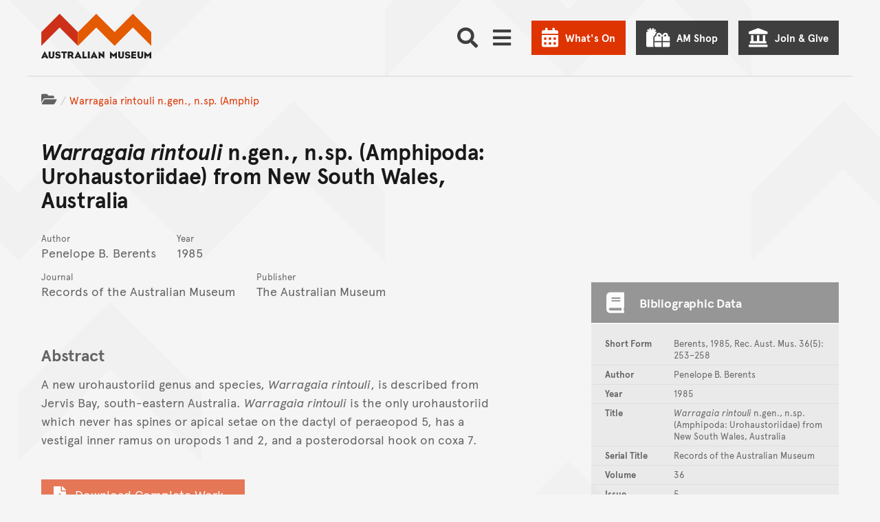

--- FILE ---
content_type: text/javascript; charset="utf-8"
request_url: https://media.australian.museum/static/js/vendor/fancyapps_carousel.thumbs.umd.12d79649d947.js
body_size: 4399
content:
!function(t,e){"object"==typeof exports&&"undefined"!=typeof module?e(exports):"function"==typeof define&&define.amd?define(["exports"],e):e((t="undefined"!=typeof globalThis?globalThis:t||self).window=t.window||{})}(this,(function(t){"use strict";const e=(t,...i)=>{const s=i.length;for(let n=0;n<s;n++){const s=i[n]||{};Object.entries(s).forEach((([i,s])=>{const n=Array.isArray(s)?[]:{};var r;t[i]||Object.assign(t,{[i]:n}),"object"==typeof(r=s)&&null!==r&&r.constructor===Object&&"[object Object]"===Object.prototype.toString.call(r)?Object.assign(t[i],e(n,s)):Array.isArray(s)?Object.assign(t,{[i]:[...s]}):Object.assign(t,{[i]:s})}))}return t},i=function(t){return(new DOMParser).parseFromString(t,"text/html").body.firstChild},s=t=>`${t||""}`.split(" ").filter((t=>!!t)),n=(t,e)=>{s(e).forEach((e=>{t&&t.classList.add(e)}))},r=(t,e,i)=>{s(e).forEach((e=>{t&&t.classList.toggle(e,i||!1)}))},o=function(t,e){return t.split(".").reduce(((t,e)=>"object"==typeof t?t[e]:void 0),e)};class a{constructor(t={}){Object.defineProperty(this,"options",{enumerable:!0,configurable:!0,writable:!0,value:t}),Object.defineProperty(this,"events",{enumerable:!0,configurable:!0,writable:!0,value:new Map}),this.setOptions(t);for(const t of Object.getOwnPropertyNames(Object.getPrototypeOf(this)))t.startsWith("on")&&"function"==typeof this[t]&&(this[t]=this[t].bind(this))}setOptions(t){this.options=t?e({},this.constructor.defaults,t):{};for(const[t,e]of Object.entries(this.option("on")||{}))this.on(t,e)}option(t,...e){let i=o(t,this.options);return i&&"function"==typeof i&&(i=i.call(this,this,...e)),i}optionFor(t,e,i,...s){let n=o(e,t);var r;"string"!=typeof(r=n)||isNaN(r)||isNaN(parseFloat(r))||(n=parseFloat(n)),"true"===n&&(n=!0),"false"===n&&(n=!1),n&&"function"==typeof n&&(n=n.call(this,this,t,...s));let a=o(e,this.options);return a&&"function"==typeof a?n=a.call(this,this,t,...s,n):void 0===n&&(n=a),void 0===n?i:n}cn(t){const e=this.options.classes;return e&&e[t]||""}localize(t,e=[]){t=String(t).replace(/\{\{(\w+).?(\w+)?\}\}/g,((t,e,i)=>{let s="";return i?s=this.option(`${e[0]+e.toLowerCase().substring(1)}.l10n.${i}`):e&&(s=this.option(`l10n.${e}`)),s||(s=t),s}));for(let i=0;i<e.length;i++)t=t.split(e[i][0]).join(e[i][1]);return t=t.replace(/\{\{(.*)\}\}/,((t,e)=>e))}on(t,e){let i=[];"string"==typeof t?i=t.split(" "):Array.isArray(t)&&(i=t),this.events||(this.events=new Map),i.forEach((t=>{let i=this.events.get(t);i||(this.events.set(t,[]),i=[]),i.includes(e)||i.push(e),this.events.set(t,i)}))}off(t,e){let i=[];"string"==typeof t?i=t.split(" "):Array.isArray(t)&&(i=t),i.forEach((t=>{const i=this.events.get(t);if(Array.isArray(i)){const t=i.indexOf(e);t>-1&&i.splice(t,1)}}))}emit(t,...e){[...this.events.get(t)||[]].forEach((t=>t(this,...e))),"*"!==t&&this.emit("*",t,...e)}}Object.defineProperty(a,"version",{enumerable:!0,configurable:!0,writable:!0,value:"5.0.6"}),Object.defineProperty(a,"defaults",{enumerable:!0,configurable:!0,writable:!0,value:{}});class h extends a{constructor(t,e){super(e),Object.defineProperty(this,"instance",{enumerable:!0,configurable:!0,writable:!0,value:t})}attach(){}detach(){}}var l;!function(t){t[t.Init=0]="Init",t[t.Error=1]="Error",t[t.Ready=2]="Ready",t[t.Panning=3]="Panning",t[t.Mousemove=4]="Mousemove",t[t.Destroy=5]="Destroy"}(l||(l={}));const c=(t,e=1e4)=>(t=parseFloat(t+"")||0,Math.round((t+Number.EPSILON)*e)/e),u={classes:{container:"f-thumbs f-carousel__thumbs",viewport:"f-thumbs__viewport",track:"f-thumbs__track",slide:"f-thumbs__slide",isResting:"is-resting",isSelected:"is-selected",isLoading:"is-loading",hasThumbs:"has-thumbs"},minCount:2,parentEl:null,thumbTpl:'<button class="f-thumbs__slide__button" tabindex="0" type="button" aria-label="{{GOTO}}" data-carousel-page="%i"><img class="f-thumbs__slide__img" data-lazy-src="{{%s}}" alt="" /></button>',type:"modern"};t.States=void 0,function(t){t[t.Init=0]="Init",t[t.Ready=1]="Ready",t[t.Hidden=2]="Hidden",t[t.Disabled=3]="Disabled"}(t.States||(t.States={}));class d extends h{constructor(){super(...arguments),Object.defineProperty(this,"type",{enumerable:!0,configurable:!0,writable:!0,value:"modern"}),Object.defineProperty(this,"container",{enumerable:!0,configurable:!0,writable:!0,value:null}),Object.defineProperty(this,"track",{enumerable:!0,configurable:!0,writable:!0,value:null}),Object.defineProperty(this,"carousel",{enumerable:!0,configurable:!0,writable:!0,value:null}),Object.defineProperty(this,"panzoom",{enumerable:!0,configurable:!0,writable:!0,value:null}),Object.defineProperty(this,"thumbWidth",{enumerable:!0,configurable:!0,writable:!0,value:0}),Object.defineProperty(this,"thumbClipWidth",{enumerable:!0,configurable:!0,writable:!0,value:0}),Object.defineProperty(this,"thumbHeight",{enumerable:!0,configurable:!0,writable:!0,value:0}),Object.defineProperty(this,"thumbGap",{enumerable:!0,configurable:!0,writable:!0,value:0}),Object.defineProperty(this,"thumbExtraGap",{enumerable:!0,configurable:!0,writable:!0,value:0}),Object.defineProperty(this,"shouldCenter",{enumerable:!0,configurable:!0,writable:!0,value:!0}),Object.defineProperty(this,"state",{enumerable:!0,configurable:!0,writable:!0,value:t.States.Init})}formatThumb(t,e){return this.instance.localize(e,[["%i",t.index],["%d",t.index+1],["%s",t.thumbSrc||"[data-uri]"]])}getSlides(){const t=[],e=this.option("thumbTpl")||"";if(e)for(const i of this.instance.slides||[]){let s="";i.type&&(s=`for-${i.type}`,i.type&&["video","youtube","vimeo","html5video"].includes(i.type)&&(s+=" for-video")),t.push({html:this.formatThumb(i,e),customClass:s})}return t}getProgress(t){const e=this.instance,i=e.panzoom,s=e.pages[t]||0;if(!s||!i)return 0;let n=-1*i.current.e,r=e.contentDim,o=(n-s.pos)/(1*s.dim),a=(n+r-s.pos)/(1*s.dim),h=(n-r-s.pos)/(1*s.dim);return o=Math.max(0,Math.min(1,Math.abs(o))),a=Math.max(0,Math.min(1,Math.abs(a))),h=Math.max(0,Math.min(1,Math.abs(h))),o=Math.min(o,a,h),o}onInitSlide(t,e){const i=e.el;i&&(e.thumbSrc=i.dataset.thumbSrc||e.thumbSrc||"",e.thumbClipWidth=parseFloat(i.dataset.thumbClipWidth||"")||e.thumbClipWidth||0,e.thumbHeight=parseFloat(i.dataset.thumbHeight||"")||e.thumbHeight||0)}onInitSlides(){this.state===t.States.Init&&this.build()}onRefreshM(){this.refreshModern()}onChangeM(){"modern"===this.type&&(this.shouldCenter=!0,this.centerModern())}onClickModern(t){t.preventDefault(),t.stopPropagation();const e=this.instance,i=e.page,s=t=>{if(t){const e=t.closest("[data-carousel-page]");if(e)return parseInt(e.dataset.carouselPage||"",10)||0}return-1},n=(t,e)=>{const i=document.elementFromPoint(t,e);return i?s(i):-1};let r=s(t.target);r<0&&(r=n(t.clientX+this.thumbGap,t.clientY),r===i&&(r=i-1)),r<0&&(r=n(t.clientX-this.thumbGap,t.clientY),r===i&&(r=i+1)),r<0&&(r=(e=>{let s=n(t.clientX-e,t.clientY),o=n(t.clientX+e,t.clientY);return r<0&&s===i&&(r=i+1),r<0&&o===i&&(r=i-1),r})(this.thumbExtraGap)),r===i?this.centerModern():r>-1&&r<e.pages.length&&e.slideTo(r)}onTransformM(){if("modern"!==this.type)return;const{instance:t,container:e,track:i}=this,s=t.panzoom;if(!(e&&i&&s&&this.panzoom))return;r(e,this.cn("isResting"),s.state!==l.Init&&s.isResting);let n=0,o=0,a=0;for(const e of t.slides){let t=e.index,i=e.thumbSlideEl;if(!i)continue;o=0,r(i,this.cn("isSelected"),t===this.instance.page),o=1-this.getProgress(t),i.style.setProperty("--progress",o?o+"":"");const s=.5*((e.thumbWidth||0)-this.thumbClipWidth);n+=s,o&&(n-=o*(s+this.thumbExtraGap)),i.style.setProperty("--shift",n+""),n+=s,o&&(n-=o*(s+this.thumbExtraGap)),n-=this.thumbGap,0===t&&(a=this.thumbExtraGap*o)}i&&(i.style.setProperty("--left",a+""),i.style.setProperty("--width",n+a+this.thumbGap+this.thumbExtraGap*o+"")),this.shouldCenter&&this.centerModern()}buildClassic(){const{container:t,track:i}=this,s=this.getSlides();if(!t||!i||!s)return;const n=new this.instance.constructor(t,e({track:i,infinite:!1,center:!0,fill:!0,dragFree:!0,slidesPerPage:1,transition:!1,Dots:!1,Navigation:!1,Sync:{},classes:{container:"f-thumbs",viewport:"f-thumbs__viewport",track:"f-thumbs__track",slide:"f-thumbs__slide"}},this.option("Carousel")||{},{Sync:{target:this.instance},slides:s}));this.carousel=n,this.track=i,n.on("ready",(()=>{this.emit("ready")}))}buildModern(){if("modern"!==this.type)return;const{container:t,track:e,instance:s}=this,r=this.option("thumbTpl")||"";if(!t||!e||!r)return;n(t,"is-horizontal"),this.updateModern();for(const t of s.slides||[]){const s=document.createElement("div");if(n(s,this.cn("slide")),t.type){let e=`for-${t.type}`;["video","youtube","vimeo","html5video"].includes(t.type)&&(e+=" for-video"),n(s,e)}s.appendChild(i(this.formatThumb(t,r))),t.thumbSlideEl=s,e.appendChild(s),this.resizeModernSlide(t)}const o=new s.constructor.Panzoom(t,{content:e,lockAxis:"x",zoom:!1,panOnlyZoomed:!1,bounds:()=>{let t=0,e=0,i=s.slides[0],n=s.slides[s.slides.length-1],r=s.slides[s.page];return i&&n&&r&&(e=-1*this.getModernThumbPos(0),0!==s.page&&(e+=.5*(i.thumbWidth||0)),t=-1*this.getModernThumbPos(s.slides.length-1),s.page!==s.slides.length-1&&(t+=(n.thumbWidth||0)-(r.thumbWidth||0)-.5*(n.thumbWidth||0))),{x:{min:t,max:e},y:{min:0,max:0}}}});o.on("touchStart",(()=>{this.shouldCenter=!1})),o.on("click",((t,e)=>this.onClickModern(e))),o.on("ready",(()=>{this.centerModern(),this.emit("ready")})),o.on(["afterTransform","refresh"],(t=>{this.lazyLoadModern()})),this.panzoom=o,this.refreshModern()}updateModern(){if("modern"!==this.type)return;const{container:t}=this;t&&(this.thumbGap=parseFloat(getComputedStyle(t).getPropertyValue("--f-thumb-gap"))||0,this.thumbExtraGap=parseFloat(getComputedStyle(t).getPropertyValue("--f-thumb-extra-gap"))||0,this.thumbWidth=parseFloat(getComputedStyle(t).getPropertyValue("--f-thumb-width"))||40,this.thumbClipWidth=parseFloat(getComputedStyle(t).getPropertyValue("--f-thumb-clip-width"))||40,this.thumbHeight=parseFloat(getComputedStyle(t).getPropertyValue("--f-thumb-height"))||40)}refreshModern(){var t;if("modern"===this.type){this.updateModern();for(const t of this.instance.slides||[])this.resizeModernSlide(t);this.onTransformM(),null===(t=this.panzoom)||void 0===t||t.updateMetrics(!0),this.centerModern(0)}}centerModern(t){const e=this.instance,{container:i,panzoom:s}=this;if(!i||!s||s.state===l.Init)return;const n=e.page;let r=this.getModernThumbPos(n),o=r;for(let t=e.page-3;t<e.page+3;t++){if(t<0||t>e.pages.length-1||t===e.page)continue;const i=1-this.getProgress(t);i>0&&i<1&&(o+=i*(this.getModernThumbPos(t)-r))}let a=100;void 0===t&&(t=.2,e.inTransition.size>0&&(t=.12),Math.abs(-1*s.current.e-o)>s.containerRect.width&&(t=.5,a=0)),s.options.maxVelocity=a,s.applyChange({panX:c(-1*o-s.target.e,1e3),friction:null===e.prevPage?0:t})}lazyLoadModern(){const{instance:t,panzoom:e}=this;if(!e)return;const s=-1*e.current.e||0;let r=this.getModernThumbPos(t.page);if(e.state!==l.Init||0===r)for(const r of t.slides||[]){const t=r.thumbSlideEl;if(!t)continue;const o=t.querySelector("img[data-lazy-src]"),a=r.index,h=this.getModernThumbPos(a),l=s-.5*e.containerRect.innerWidth,c=l+e.containerRect.innerWidth;if(!o||h<l||h>c)continue;let u=o.dataset.lazySrc;if(!u||!u.length)continue;if(delete o.dataset.lazySrc,o.src=u,o.complete)continue;n(t,this.cn("isLoading"));const d=i('<div class="f-spinner"><svg viewBox="0 0 50 50"><circle cx="25" cy="25" r="20"></circle><circle cx="25" cy="25" r="20"></circle></svg></div>');t.appendChild(d),o.addEventListener("load",(()=>{t.offsetParent&&(t.classList.remove(this.cn("isLoading")),d.remove())}),!1)}}resizeModernSlide(t){if("modern"!==this.type)return;if(!t.thumbSlideEl)return;const e=t.thumbClipWidth&&t.thumbHeight?Math.round(this.thumbHeight*(t.thumbClipWidth/t.thumbHeight)):this.thumbWidth;t.thumbWidth=e}getModernThumbPos(t){const e=this.instance.slides[t],i=this.panzoom;if(!i||!i.contentRect.fitWidth)return 0;let s=i.containerRect.innerWidth,n=i.contentRect.width;2===this.instance.slides.length&&(t-=1,n=2*this.thumbClipWidth);let r=t*(this.thumbClipWidth+this.thumbGap)+this.thumbExtraGap+.5*(e.thumbWidth||0);return r-=n>s?.5*s:.5*n,c(r||0,1)}build(){const e=this.instance,i=e.container,s=this.option("minCount")||0;if(s){let i=0;for(const t of e.slides||[])t.thumbSrc&&i++;if(i<s)return this.cleanup(),void(this.state=t.States.Disabled)}const r=this.option("type");if(["modern","classic"].indexOf(r)<0)return void(this.state=t.States.Disabled);this.type=r;const o=document.createElement("div");n(o,this.cn("container")),n(o,`is-${r}`);const a=this.option("parentEl");a?a.appendChild(o):i.after(o),this.container=o,n(i,this.cn("hasThumbs"));const h=document.createElement("div");n(h,this.cn("track")),o.appendChild(h),this.track=h,"classic"===r?this.buildClassic():this.buildModern(),this.state=t.States.Ready}cleanup(){var e,i;this.carousel&&this.carousel.destroy(),this.carousel=null,this.panzoom&&this.panzoom.destroy(),this.panzoom=null,this.container&&this.container.remove(),this.container=null,this.track=null,this.state=t.States.Init,e=this.instance.container,i=this.cn("hasThumbs"),s(i).forEach((t=>{e&&e.classList.remove(t)}))}attach(){this.instance.on("initSlide",this.onInitSlide),this.instance.on("initSlides",this.onInitSlides),this.instance.on("Panzoom.afterTransform",this.onTransformM),this.instance.on("Panzoom.refresh",this.onRefreshM),this.instance.on("change",this.onChangeM)}detach(){this.instance.off("initSlide",this.onInitSlide),this.instance.off("initSlides",this.onInitSlides),this.instance.off("Panzoom.afterTransform",this.onTransformM),this.instance.off("Panzoom.refresh",this.onRefreshM),this.instance.off("change",this.onChangeM),this.cleanup()}}Object.defineProperty(d,"defaults",{enumerable:!0,configurable:!0,writable:!0,value:u}),t.Thumbs=d,t.defaultOptions=u}));
